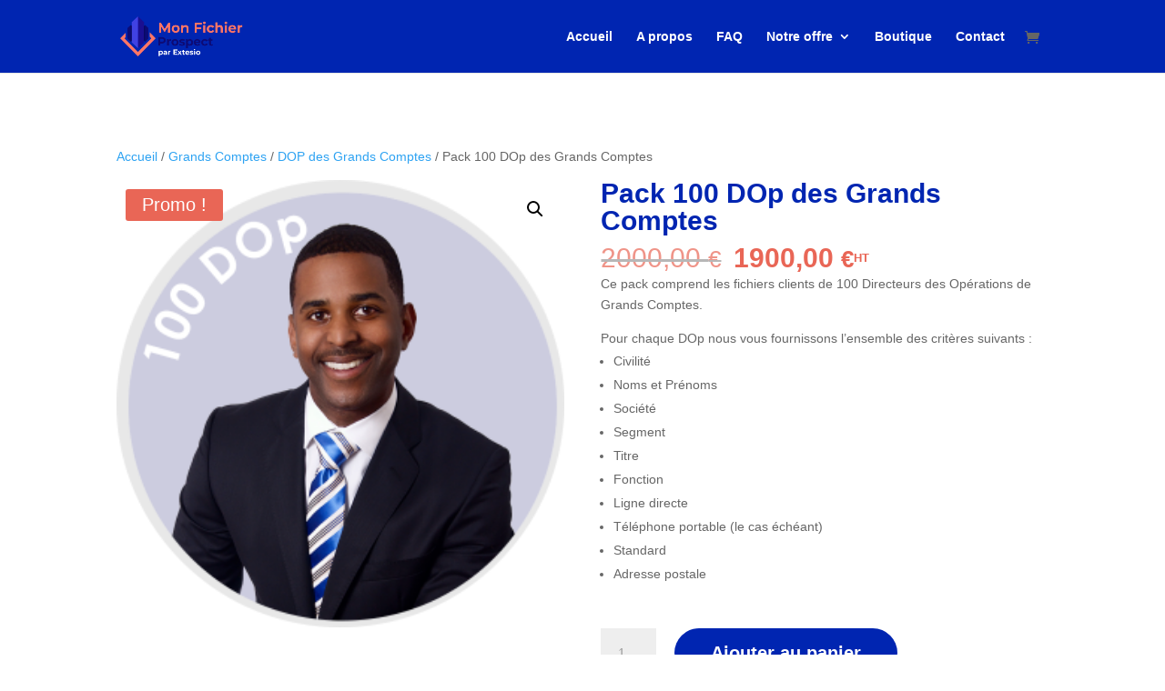

--- FILE ---
content_type: text/css
request_url: https://monfichierprospect.fr/wp-content/themes/MFGC%20Child/style.css?ver=4.27.5
body_size: 1538
content:
/*
 Theme Name:     MFGC
 Theme URI:      https://agoralink.fr
 Description:    Mon fichier grands comptes Boostez votre prospection avec un fichier client
 Author:         Agoralink
 Author URI:     https://agoralink.fr
 Template:       Divi
 Version:        2022
*/

/* =Vous pouvez personnalisez à partir d'ici. 
------------------------------------------------------- */
body:not(.home) #main-header {
  background-color: #0025B1 !important;
}
.et-fixed-header #logo {
  filter: brightness(0) invert(1);
}
footer img.wp-image-50974 {
	filter: brightness(0) invert(1);
}
.single-product header nav a {
	color: #fff !important;
}
span.qualifi-class {
	background: #0025b1;
	color: #fff;
}
.mobile_menu_bar:before, .mobile_menu_bar:after, #top-menu li.current-menu-ancestor>a, #top-menu li.current-menu-item>a {
    color: #FFFFFF !important;
}
body .page-id-49747 div.et_pb_section.et_pb_section_0:after {
	content: '';
	position: absolute;
	background-image: url(https://agoralink-dev.fr/mfichier/wp-content/uploads/2022/04/Grand-fichier-shape1.png);background-size: cover;
	background-position: 0px 500px;
	z-index: 1;
	top: 0px;
	left: 1px;
	width: 1000px;
	height: 100vh;
/* 	animation: animate 60s ease infinite; */
}
div.anime_image{
     animation: bounce 2s ease infinite;
}
@keyframes bounce{
     from {top: 106px;}
     50%  {top: 86px;}
     to   {top: 106px;}
}



@keyframes animate {

    0%{
        transform: translateY(1000px);
    }

    100%{
        transform: translateY(0px);
    }

}

@media screen and (max-width:500px){
	.page-id-53 .dipl_woo_product_category {
		margin: 0px 0px 30px 0px !important;
	}
}
@media screen and (max-width:1900px){
	div#man-mfgc {position: absolute !important;
		left: 287px;
		max-width: 58%;
		top: 192px;
	}
	div#offre-fond {
		background-size: auto;
		position: absolute !important;
       top: 815px !important;
	}
	div#img-offre-id {
		position: absolute !important;
		left: -129px;
		bottom: -235px;
		width: 50%;
	}
	div#man-offre {width: 40%;
		position: absolute !important;
		right: -117px;
	}
	div#offre-id {
		position: absolute;
		width: 61%;
		left: -79px;
		top: 551px;
	}
	div#achat-pack {position: absolute;
		width: 40%;
		right: -116px;
	}
	div#contact-1 {
		position: absolute;
		width: 40%;
		left: -131px;
		top: -54px;
	}
	div#contact-2 {
		position: absolute;
		width: 40%;
		right: -306px;
	}
}
@media screen and (max-width:500px){
tr.woocommerce-cart-form__cart-item.cart_item {background: #e9e9e9 !important;}
}
/*product*/

ul.page-numbers li a {
	color: #0025b1;
}
h2.woocommerce-loop-product__title {
	font-size: 25px !important;
	text-align: center;
	color: #0025b1;
	font-weight: 700;
}
del span.woocommerce-Price-amount.amount {
	font-size: 13px;
}
ins span.woocommerce-Price-amount.amount {
	font-size: 30px;
}
span.woocommerce-Price-amount.amount bdi {
	font-size: 30px;
}
span.price {
	text-align: center;
}
span.woocommerce-Price-amount.amount {
	color: #e96656;
}
a.button.product_type_simple.add_to_cart_button.ajax_add_to_cart {
	width: 100%;
	text-align: center;
	color: #fff;
	background: #140087;
	border-radius: 50px;
	font-weight: 500;
}
small.woocommerce-price-suffix {
	position: absolute;
    font-weight: 800;
    font-size: small;
	color: #e96656;
}

.product_cat-personnalise {
	text-align: center;
}

.product_cat-personnalise a.button.product_type_simple {
	background: #e96656;border: 0px;
	color: #fff;
	font-size: 20px;
	padding: 10px 60px 10px 60px;
	border-radius: 50px;
}
h1.woocommerce-products-header__title.page-title {
	font-weight: 900;
    color: #0025b1;
}
button.single_add_to_cart_button.button.alt {
	background: #0025b1;
	border: 0px;
	color: #fff;
	font-weight: 600;
	border-radius: 50px;
	padding: 10px 40px;
}
button.single_add_to_cart_button.button.alt:hover {
	background: #0025b1;
 border: 0px;
 color: #fff;
 font-weight: 600;
 border-radius: 50px;
 padding: 10px 40px;
}
h1.product_title.entry-title {
	color: #0025b1;
	font-weight: 700;
}
.product span.onsale {
	background: #e96656 !important;
}
.woocommerce-message {
	background: #ff7565 !important;
}
.woocommerce-info {
	background: #ff7565  !important;
}
.woocommerce .woocommerce-error, .woocommerce .woocommerce-info, .woocommerce .woocommerce-message {
    background: #ff7565;
}
tr.cart-subtotal {
	display: none;
}
.woocommerce-cart-form td.product-name a {
	color: #000;
	font-weight: 600;
}
.page-id-53 .dipl_woo_product_category {
	border: 1px solid #f2f2f2;
	padding: 10px 20px 0px 20px;
	background: #ffffff;
	transition: 0.5s ease
}
.page-id-53 .dipl_woo_product_category:hover {
	transition: 0.5s ease;
	transform: scale(1.1);
	box-shadow: 0 0 10px #5555555e;
}
.page-id-53 .dipl_woo_product_category_content {
	padding: 0px 10px 40px 10px;
}


/*fin product*/
